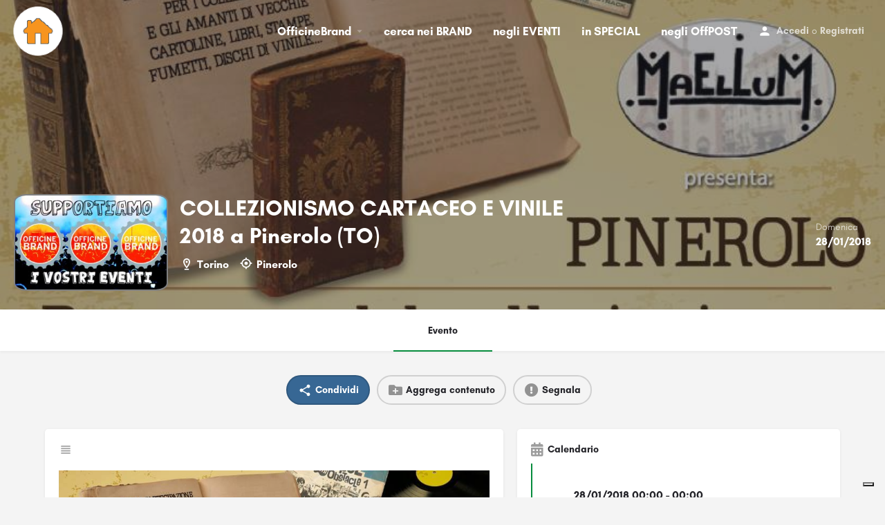

--- FILE ---
content_type: text/html; charset=UTF-8
request_url: https://officinebrand.it/eventi/collezionismo-cartaceo-e-vinile-2018-a-pinerolo-to/
body_size: 16798
content:
<!DOCTYPE html>
<html lang="it-IT">
<head>
	<meta charset="UTF-8" />
	<meta name="viewport" content="width=device-width, initial-scale=1.0, maximum-scale=1.0, user-scalable=no" />
	<link rel="pingback" href="https://officinebrand.it/xmlrpc.php">

				<script type="text/javascript" class="_iub_cs_skip">
				var _iub = _iub || {};
				_iub.csConfiguration = _iub.csConfiguration || {};
				_iub.csConfiguration.siteId = "2166003";
				_iub.csConfiguration.cookiePolicyId = "47140094";
			</script>
			<script class="_iub_cs_skip" src="https://cs.iubenda.com/sync/2166003.js"></script>
			<link rel="preload" as="font" href="https://officinebrand.it/wp-content/themes/my-listing/assets/fonts/GlacialIndifference/Regular.otf" crossorigin><link rel="preload" as="font" href="https://officinebrand.it/wp-content/themes/my-listing/assets/fonts/GlacialIndifference/Bold.otf" crossorigin><link rel="preload" as="font" href="https://officinebrand.it/wp-content/themes/my-listing/assets/fonts/GlacialIndifference/Italic.otf" crossorigin><meta name='robots' content='index, follow, max-image-preview:large, max-snippet:-1, max-video-preview:-1' />
	<style>img:is([sizes="auto" i], [sizes^="auto," i]) { contain-intrinsic-size: 3000px 1500px }</style>
	
	<!-- This site is optimized with the Yoast SEO plugin v23.3 - https://yoast.com/wordpress/plugins/seo/ -->
	<title>COLLEZIONISMO CARTACEO E VINILE 2018 a Pinerolo (TO) - Officine Brand</title>
	<link rel="canonical" href="https://officinebrand.it/eventi/collezionismo-cartaceo-e-vinile-2018-a-pinerolo-to/" />
	<meta property="og:locale" content="it_IT" />
	<meta property="article:publisher" content="https://www.facebook.com/officinebrand" />
	<meta property="og:image" content="https://officinebrand.it/wp-content/uploads/2018/01/Vinile-Mercatino.jpg" />
	<meta name="twitter:card" content="summary_large_image" />
	<meta name="twitter:site" content="@officinebrand" />
	<script type="application/ld+json" class="yoast-schema-graph">{"@context":"https://schema.org","@graph":[{"@type":"WebPage","@id":"https://officinebrand.it/eventi/collezionismo-cartaceo-e-vinile-2018-a-pinerolo-to/","url":"https://officinebrand.it/eventi/collezionismo-cartaceo-e-vinile-2018-a-pinerolo-to/","name":"COLLEZIONISMO CARTACEO E VINILE 2018 a Pinerolo (TO) - Officine Brand","isPartOf":{"@id":"https://officinebrand.it/#website"},"primaryImageOfPage":{"@id":"https://officinebrand.it/eventi/collezionismo-cartaceo-e-vinile-2018-a-pinerolo-to/#primaryimage"},"image":{"@id":"https://officinebrand.it/eventi/collezionismo-cartaceo-e-vinile-2018-a-pinerolo-to/#primaryimage"},"thumbnailUrl":"https://officinebrand.it/wp-content/uploads/2018/01/Vinile-Mercatino.jpg","datePublished":"2018-01-24T23:00:00+00:00","dateModified":"2018-01-24T23:00:00+00:00","breadcrumb":{"@id":"https://officinebrand.it/eventi/collezionismo-cartaceo-e-vinile-2018-a-pinerolo-to/#breadcrumb"},"inLanguage":"it-IT","potentialAction":[{"@type":"ReadAction","target":["https://officinebrand.it/eventi/collezionismo-cartaceo-e-vinile-2018-a-pinerolo-to/"]}]},{"@type":"ImageObject","inLanguage":"it-IT","@id":"https://officinebrand.it/eventi/collezionismo-cartaceo-e-vinile-2018-a-pinerolo-to/#primaryimage","url":"https://officinebrand.it/wp-content/uploads/2018/01/Vinile-Mercatino.jpg","contentUrl":"https://officinebrand.it/wp-content/uploads/2018/01/Vinile-Mercatino.jpg"},{"@type":"BreadcrumbList","@id":"https://officinebrand.it/eventi/collezionismo-cartaceo-e-vinile-2018-a-pinerolo-to/#breadcrumb","itemListElement":[{"@type":"ListItem","position":1,"name":"Home","item":"https://officinebrand.it/"},{"@type":"ListItem","position":2,"name":"Annunci","item":"https://officinebrand.it/annunci/"},{"@type":"ListItem","position":3,"name":"COLLEZIONISMO CARTACEO E VINILE 2018 a Pinerolo (TO)"}]},{"@type":"WebSite","@id":"https://officinebrand.it/#website","url":"https://officinebrand.it/","name":"Officine Brand","description":"Condividi Online Soluzioni Offline","publisher":{"@id":"https://officinebrand.it/#organization"},"potentialAction":[{"@type":"SearchAction","target":{"@type":"EntryPoint","urlTemplate":"https://officinebrand.it/?s={search_term_string}"},"query-input":"required name=search_term_string"}],"inLanguage":"it-IT"},{"@type":"Organization","@id":"https://officinebrand.it/#organization","name":"Officine Brand","url":"https://officinebrand.it/","logo":{"@type":"ImageObject","inLanguage":"it-IT","@id":"https://officinebrand.it/#/schema/logo/image/","url":"https://officinebrand.it/wp-content/uploads/2020/03/cropped-officine.jpg","contentUrl":"https://officinebrand.it/wp-content/uploads/2020/03/cropped-officine.jpg","width":512,"height":512,"caption":"Officine Brand"},"image":{"@id":"https://officinebrand.it/#/schema/logo/image/"},"sameAs":["https://www.facebook.com/officinebrand","https://x.com/officinebrand"]}]}</script>
	<!-- / Yoast SEO plugin. -->


<link rel='dns-prefetch' href='//cdn.iubenda.com' />
<link rel='dns-prefetch' href='//maps.googleapis.com' />
<link rel='dns-prefetch' href='//cdnjs.cloudflare.com' />
<link rel='dns-prefetch' href='//fonts.googleapis.com' />
<meta property="og:title" content="COLLEZIONISMO CARTACEO E  VINILE 2018 a Pinerolo (TO)" />
<meta property="og:url" content="https://officinebrand.it/eventi/collezionismo-cartaceo-e-vinile-2018-a-pinerolo-to/" />
<meta property="og:site_name" content="Officine Brand" />
<meta property="og:type" content="profile" />
<meta property="og:description" content="
In Piazza San Donato, 10064 , Pinerolo (TO) - info al +39 3703060030" />
<meta property="og:image" content="https://officinebrand.it/wp-content/uploads/2018/01/Vinile-Mercatino.jpg" />
<link rel='preload stylesheet' as='style' onload="this.onload=null;this.rel='stylesheet'" id='wp-block-library-css' href='https://officinebrand.it/wp-includes/css/dist/block-library/style.min.css?ver=6.8.3' type='text/css' media='all' />
<style id='classic-theme-styles-inline-css' type='text/css'>
/*! This file is auto-generated */
.wp-block-button__link{color:#fff;background-color:#32373c;border-radius:9999px;box-shadow:none;text-decoration:none;padding:calc(.667em + 2px) calc(1.333em + 2px);font-size:1.125em}.wp-block-file__button{background:#32373c;color:#fff;text-decoration:none}
</style>
<link rel='stylesheet' id='wc-blocks-vendors-style-css' href='https://officinebrand.it/wp-content/plugins/woocommerce/packages/woocommerce-blocks/build/wc-blocks-vendors-style.css?ver=10.4.6' type='text/css' media='all' />
<link rel='stylesheet' id='wc-blocks-style-css' href='https://officinebrand.it/wp-content/plugins/woocommerce/packages/woocommerce-blocks/build/wc-blocks-style.css?ver=10.4.6' type='text/css' media='all' />
<style id='global-styles-inline-css' type='text/css'>
:root{--wp--preset--aspect-ratio--square: 1;--wp--preset--aspect-ratio--4-3: 4/3;--wp--preset--aspect-ratio--3-4: 3/4;--wp--preset--aspect-ratio--3-2: 3/2;--wp--preset--aspect-ratio--2-3: 2/3;--wp--preset--aspect-ratio--16-9: 16/9;--wp--preset--aspect-ratio--9-16: 9/16;--wp--preset--color--black: #000000;--wp--preset--color--cyan-bluish-gray: #abb8c3;--wp--preset--color--white: #ffffff;--wp--preset--color--pale-pink: #f78da7;--wp--preset--color--vivid-red: #cf2e2e;--wp--preset--color--luminous-vivid-orange: #ff6900;--wp--preset--color--luminous-vivid-amber: #fcb900;--wp--preset--color--light-green-cyan: #7bdcb5;--wp--preset--color--vivid-green-cyan: #00d084;--wp--preset--color--pale-cyan-blue: #8ed1fc;--wp--preset--color--vivid-cyan-blue: #0693e3;--wp--preset--color--vivid-purple: #9b51e0;--wp--preset--gradient--vivid-cyan-blue-to-vivid-purple: linear-gradient(135deg,rgba(6,147,227,1) 0%,rgb(155,81,224) 100%);--wp--preset--gradient--light-green-cyan-to-vivid-green-cyan: linear-gradient(135deg,rgb(122,220,180) 0%,rgb(0,208,130) 100%);--wp--preset--gradient--luminous-vivid-amber-to-luminous-vivid-orange: linear-gradient(135deg,rgba(252,185,0,1) 0%,rgba(255,105,0,1) 100%);--wp--preset--gradient--luminous-vivid-orange-to-vivid-red: linear-gradient(135deg,rgba(255,105,0,1) 0%,rgb(207,46,46) 100%);--wp--preset--gradient--very-light-gray-to-cyan-bluish-gray: linear-gradient(135deg,rgb(238,238,238) 0%,rgb(169,184,195) 100%);--wp--preset--gradient--cool-to-warm-spectrum: linear-gradient(135deg,rgb(74,234,220) 0%,rgb(151,120,209) 20%,rgb(207,42,186) 40%,rgb(238,44,130) 60%,rgb(251,105,98) 80%,rgb(254,248,76) 100%);--wp--preset--gradient--blush-light-purple: linear-gradient(135deg,rgb(255,206,236) 0%,rgb(152,150,240) 100%);--wp--preset--gradient--blush-bordeaux: linear-gradient(135deg,rgb(254,205,165) 0%,rgb(254,45,45) 50%,rgb(107,0,62) 100%);--wp--preset--gradient--luminous-dusk: linear-gradient(135deg,rgb(255,203,112) 0%,rgb(199,81,192) 50%,rgb(65,88,208) 100%);--wp--preset--gradient--pale-ocean: linear-gradient(135deg,rgb(255,245,203) 0%,rgb(182,227,212) 50%,rgb(51,167,181) 100%);--wp--preset--gradient--electric-grass: linear-gradient(135deg,rgb(202,248,128) 0%,rgb(113,206,126) 100%);--wp--preset--gradient--midnight: linear-gradient(135deg,rgb(2,3,129) 0%,rgb(40,116,252) 100%);--wp--preset--font-size--small: 13px;--wp--preset--font-size--medium: 20px;--wp--preset--font-size--large: 36px;--wp--preset--font-size--x-large: 42px;--wp--preset--spacing--20: 0.44rem;--wp--preset--spacing--30: 0.67rem;--wp--preset--spacing--40: 1rem;--wp--preset--spacing--50: 1.5rem;--wp--preset--spacing--60: 2.25rem;--wp--preset--spacing--70: 3.38rem;--wp--preset--spacing--80: 5.06rem;--wp--preset--shadow--natural: 6px 6px 9px rgba(0, 0, 0, 0.2);--wp--preset--shadow--deep: 12px 12px 50px rgba(0, 0, 0, 0.4);--wp--preset--shadow--sharp: 6px 6px 0px rgba(0, 0, 0, 0.2);--wp--preset--shadow--outlined: 6px 6px 0px -3px rgba(255, 255, 255, 1), 6px 6px rgba(0, 0, 0, 1);--wp--preset--shadow--crisp: 6px 6px 0px rgba(0, 0, 0, 1);}:where(.is-layout-flex){gap: 0.5em;}:where(.is-layout-grid){gap: 0.5em;}body .is-layout-flex{display: flex;}.is-layout-flex{flex-wrap: wrap;align-items: center;}.is-layout-flex > :is(*, div){margin: 0;}body .is-layout-grid{display: grid;}.is-layout-grid > :is(*, div){margin: 0;}:where(.wp-block-columns.is-layout-flex){gap: 2em;}:where(.wp-block-columns.is-layout-grid){gap: 2em;}:where(.wp-block-post-template.is-layout-flex){gap: 1.25em;}:where(.wp-block-post-template.is-layout-grid){gap: 1.25em;}.has-black-color{color: var(--wp--preset--color--black) !important;}.has-cyan-bluish-gray-color{color: var(--wp--preset--color--cyan-bluish-gray) !important;}.has-white-color{color: var(--wp--preset--color--white) !important;}.has-pale-pink-color{color: var(--wp--preset--color--pale-pink) !important;}.has-vivid-red-color{color: var(--wp--preset--color--vivid-red) !important;}.has-luminous-vivid-orange-color{color: var(--wp--preset--color--luminous-vivid-orange) !important;}.has-luminous-vivid-amber-color{color: var(--wp--preset--color--luminous-vivid-amber) !important;}.has-light-green-cyan-color{color: var(--wp--preset--color--light-green-cyan) !important;}.has-vivid-green-cyan-color{color: var(--wp--preset--color--vivid-green-cyan) !important;}.has-pale-cyan-blue-color{color: var(--wp--preset--color--pale-cyan-blue) !important;}.has-vivid-cyan-blue-color{color: var(--wp--preset--color--vivid-cyan-blue) !important;}.has-vivid-purple-color{color: var(--wp--preset--color--vivid-purple) !important;}.has-black-background-color{background-color: var(--wp--preset--color--black) !important;}.has-cyan-bluish-gray-background-color{background-color: var(--wp--preset--color--cyan-bluish-gray) !important;}.has-white-background-color{background-color: var(--wp--preset--color--white) !important;}.has-pale-pink-background-color{background-color: var(--wp--preset--color--pale-pink) !important;}.has-vivid-red-background-color{background-color: var(--wp--preset--color--vivid-red) !important;}.has-luminous-vivid-orange-background-color{background-color: var(--wp--preset--color--luminous-vivid-orange) !important;}.has-luminous-vivid-amber-background-color{background-color: var(--wp--preset--color--luminous-vivid-amber) !important;}.has-light-green-cyan-background-color{background-color: var(--wp--preset--color--light-green-cyan) !important;}.has-vivid-green-cyan-background-color{background-color: var(--wp--preset--color--vivid-green-cyan) !important;}.has-pale-cyan-blue-background-color{background-color: var(--wp--preset--color--pale-cyan-blue) !important;}.has-vivid-cyan-blue-background-color{background-color: var(--wp--preset--color--vivid-cyan-blue) !important;}.has-vivid-purple-background-color{background-color: var(--wp--preset--color--vivid-purple) !important;}.has-black-border-color{border-color: var(--wp--preset--color--black) !important;}.has-cyan-bluish-gray-border-color{border-color: var(--wp--preset--color--cyan-bluish-gray) !important;}.has-white-border-color{border-color: var(--wp--preset--color--white) !important;}.has-pale-pink-border-color{border-color: var(--wp--preset--color--pale-pink) !important;}.has-vivid-red-border-color{border-color: var(--wp--preset--color--vivid-red) !important;}.has-luminous-vivid-orange-border-color{border-color: var(--wp--preset--color--luminous-vivid-orange) !important;}.has-luminous-vivid-amber-border-color{border-color: var(--wp--preset--color--luminous-vivid-amber) !important;}.has-light-green-cyan-border-color{border-color: var(--wp--preset--color--light-green-cyan) !important;}.has-vivid-green-cyan-border-color{border-color: var(--wp--preset--color--vivid-green-cyan) !important;}.has-pale-cyan-blue-border-color{border-color: var(--wp--preset--color--pale-cyan-blue) !important;}.has-vivid-cyan-blue-border-color{border-color: var(--wp--preset--color--vivid-cyan-blue) !important;}.has-vivid-purple-border-color{border-color: var(--wp--preset--color--vivid-purple) !important;}.has-vivid-cyan-blue-to-vivid-purple-gradient-background{background: var(--wp--preset--gradient--vivid-cyan-blue-to-vivid-purple) !important;}.has-light-green-cyan-to-vivid-green-cyan-gradient-background{background: var(--wp--preset--gradient--light-green-cyan-to-vivid-green-cyan) !important;}.has-luminous-vivid-amber-to-luminous-vivid-orange-gradient-background{background: var(--wp--preset--gradient--luminous-vivid-amber-to-luminous-vivid-orange) !important;}.has-luminous-vivid-orange-to-vivid-red-gradient-background{background: var(--wp--preset--gradient--luminous-vivid-orange-to-vivid-red) !important;}.has-very-light-gray-to-cyan-bluish-gray-gradient-background{background: var(--wp--preset--gradient--very-light-gray-to-cyan-bluish-gray) !important;}.has-cool-to-warm-spectrum-gradient-background{background: var(--wp--preset--gradient--cool-to-warm-spectrum) !important;}.has-blush-light-purple-gradient-background{background: var(--wp--preset--gradient--blush-light-purple) !important;}.has-blush-bordeaux-gradient-background{background: var(--wp--preset--gradient--blush-bordeaux) !important;}.has-luminous-dusk-gradient-background{background: var(--wp--preset--gradient--luminous-dusk) !important;}.has-pale-ocean-gradient-background{background: var(--wp--preset--gradient--pale-ocean) !important;}.has-electric-grass-gradient-background{background: var(--wp--preset--gradient--electric-grass) !important;}.has-midnight-gradient-background{background: var(--wp--preset--gradient--midnight) !important;}.has-small-font-size{font-size: var(--wp--preset--font-size--small) !important;}.has-medium-font-size{font-size: var(--wp--preset--font-size--medium) !important;}.has-large-font-size{font-size: var(--wp--preset--font-size--large) !important;}.has-x-large-font-size{font-size: var(--wp--preset--font-size--x-large) !important;}
:where(.wp-block-post-template.is-layout-flex){gap: 1.25em;}:where(.wp-block-post-template.is-layout-grid){gap: 1.25em;}
:where(.wp-block-columns.is-layout-flex){gap: 2em;}:where(.wp-block-columns.is-layout-grid){gap: 2em;}
:root :where(.wp-block-pullquote){font-size: 1.5em;line-height: 1.6;}
</style>
<link rel='stylesheet' id='contact-form-7-css' href='https://officinebrand.it/wp-content/plugins/contact-form-7/includes/css/styles.css?ver=5.9.8' type='text/css' media='all' />
<link rel='stylesheet' id='woocommerce-layout-css' href='https://officinebrand.it/wp-content/plugins/woocommerce/assets/css/woocommerce-layout.css?ver=7.9.0' type='text/css' media='all' />
<link rel='stylesheet' id='woocommerce-smallscreen-css' href='https://officinebrand.it/wp-content/plugins/woocommerce/assets/css/woocommerce-smallscreen.css?ver=7.9.0' type='text/css' media='only screen and (max-width: 768px)' />
<link rel='stylesheet' id='woocommerce-general-css' href='https://officinebrand.it/wp-content/plugins/woocommerce/assets/css/woocommerce.css?ver=7.9.0' type='text/css' media='all' />
<style id='woocommerce-inline-inline-css' type='text/css'>
.woocommerce form .form-row .required { visibility: visible; }
</style>
<link rel='stylesheet' id='elementor-icons-css' href='https://officinebrand.it/wp-content/plugins/elementor/assets/lib/eicons/css/elementor-icons.min.css?ver=5.44.0' type='text/css' media='all' />
<link rel='stylesheet' id='elementor-frontend-css' href='https://officinebrand.it/wp-content/plugins/elementor/assets/css/frontend.min.css?ver=3.32.2' type='text/css' media='all' />
<link rel='stylesheet' id='elementor-post-3651-css' href='https://officinebrand.it/wp-content/uploads/elementor/css/post-3651.css?ver=1764903128' type='text/css' media='all' />
<link rel='stylesheet' id='elementor-pro-css' href='https://officinebrand.it/wp-content/plugins/elementor-pro/assets/css/frontend.min.css?ver=3.23.3' type='text/css' media='all' />
<link rel='stylesheet' id='font-awesome-5-all-css' href='https://officinebrand.it/wp-content/plugins/elementor/assets/lib/font-awesome/css/all.min.css?ver=3.32.2' type='text/css' media='all' />
<link rel='stylesheet' id='font-awesome-4-shim-css' href='https://officinebrand.it/wp-content/plugins/elementor/assets/lib/font-awesome/css/v4-shims.min.css?ver=3.32.2' type='text/css' media='all' />
<link rel='stylesheet' id='mylisting-google-maps-css' href='https://officinebrand.it/wp-content/themes/my-listing/assets/dist/maps/google-maps/google-maps.css?ver=2.9.4' type='text/css' media='all' />
<link rel='stylesheet' id='mylisting-icons-css' href='https://officinebrand.it/wp-content/themes/my-listing/assets/dist/icons.css?ver=2.9.4' type='text/css' media='all' />
<link rel='stylesheet' id='mylisting-material-icons-css' href='https://fonts.googleapis.com/icon?family=Material+Icons&#038;display=swap&#038;ver=6.8.3' type='text/css' media='all' />
<link rel='stylesheet' id='select2-css' href='https://officinebrand.it/wp-content/plugins/woocommerce/assets/css/select2.css?ver=7.9.0' type='text/css' media='all' />
<link rel='stylesheet' id='mylisting-vendor-css' href='https://officinebrand.it/wp-content/themes/my-listing/assets/dist/vendor.css?ver=2.9.4' type='text/css' media='all' />
<link rel='stylesheet' id='mylisting-frontend-css' href='https://officinebrand.it/wp-content/themes/my-listing/assets/dist/frontend.css?ver=2.9.4' type='text/css' media='all' />
<link rel='stylesheet' id='mylisting-single-listing-css' href='https://officinebrand.it/wp-content/themes/my-listing/assets/dist/single-listing.css?ver=2.9.4' type='text/css' media='all' />
<link rel='stylesheet' id='mylisting-countdown-widget-css' href='https://officinebrand.it/wp-content/themes/my-listing/assets/dist/countdown-widget.css?ver=2.9.4' type='text/css' media='all' />
<link rel='stylesheet' id='wc-general-style-css' href='https://officinebrand.it/wp-content/themes/my-listing/assets/dist/wc-general-style.css?ver=2.9.4' type='text/css' media='all' />
<link rel='stylesheet' id='theme-styles-default-css' href='https://officinebrand.it/wp-content/themes/my-listing/style.css?ver=6.8.3' type='text/css' media='all' />
<style id='theme-styles-default-inline-css' type='text/css'>
:root{--e-global-typography-primary-font-family: GlacialIndifference;--e-global-typography-secondary-font-family: GlacialIndifference;--e-global-typography-text-font-family: GlacialIndifference;--e-global-typography-accent-font-family: GlacialIndifference;}
</style>
<link rel='stylesheet' id='mylisting-default-fonts-css' href='https://officinebrand.it/wp-content/themes/my-listing/assets/dist/default-fonts.css?ver=2.9.4' type='text/css' media='all' />
<link rel='stylesheet' id='child-style-css' href='https://officinebrand.it/wp-content/themes/my-listing-child/style.css?ver=6.8.3' type='text/css' media='all' />
<link rel='stylesheet' id='mylisting-dynamic-styles-css' href='https://officinebrand.it/wp-content/uploads/mylisting-dynamic-styles.css?ver=1720597033' type='text/css' media='all' />

<script  type="text/javascript" class=" _iub_cs_skip" type="text/javascript" id="iubenda-head-inline-scripts-0">
/* <![CDATA[ */
            var _iub = _iub || [];
            _iub.csConfiguration ={"floatingPreferencesButtonDisplay":"bottom-right","lang":"it","siteId":2166003,"cookiePolicyId":"47140094","whitelabel":false,"banner":{"closeButtonDisplay":false,"listPurposes":true,"explicitWithdrawal":true,"rejectButtonDisplay":true,"acceptButtonDisplay":true,"customizeButtonDisplay":true,"position":"float-top-center","style":"light","textColor":"#000000","backgroundColor":"#FFFFFF","customizeButtonCaptionColor":"#4D4D4D","customizeButtonColor":"#DADADA"},"perPurposeConsent":true,"googleAdditionalConsentMode":true}; 
/* ]]> */
</script>
<script  type="text/javascript" charset="UTF-8" async="" class=" _iub_cs_skip" type="text/javascript" src="//cdn.iubenda.com/cs/iubenda_cs.js?ver=3.12.4" id="iubenda-head-scripts-0-js"></script>
<script type="text/javascript" src="https://officinebrand.it/wp-includes/js/jquery/jquery.min.js?ver=3.7.1" id="jquery-core-js"></script>
<script type="text/javascript" src="https://officinebrand.it/wp-includes/js/jquery/jquery-migrate.min.js?ver=3.4.1" id="jquery-migrate-js"></script>
<script type="text/javascript" src="https://officinebrand.it/wp-content/plugins/elementor/assets/lib/font-awesome/js/v4-shims.min.js?ver=3.32.2" id="font-awesome-4-shim-js"></script>
<link rel="https://api.w.org/" href="https://officinebrand.it/wp-json/" /><link rel="EditURI" type="application/rsd+xml" title="RSD" href="https://officinebrand.it/xmlrpc.php?rsd" />
<meta name="generator" content="WordPress 6.8.3" />
<meta name="generator" content="WooCommerce 7.9.0" />
<link rel='shortlink' href='https://officinebrand.it/?p=25915' />
<link rel="alternate" title="oEmbed (JSON)" type="application/json+oembed" href="https://officinebrand.it/wp-json/oembed/1.0/embed?url=https%3A%2F%2Fofficinebrand.it%2Feventi%2Fcollezionismo-cartaceo-e-vinile-2018-a-pinerolo-to%2F" />
<link rel="alternate" title="oEmbed (XML)" type="text/xml+oembed" href="https://officinebrand.it/wp-json/oembed/1.0/embed?url=https%3A%2F%2Fofficinebrand.it%2Feventi%2Fcollezionismo-cartaceo-e-vinile-2018-a-pinerolo-to%2F&#038;format=xml" />
<script type="text/javascript">var MyListing = {"Helpers":{},"Handlers":{},"MapConfig":{"ClusterSize":35,"AccessToken":"AIzaSyD41jonbEPLMGT14lMFM3XCrvRToNizR9c","Language":"it","TypeRestrictions":"address","CountryRestrictions":["IT"],"CustomSkins":{}}};</script><script type="text/javascript">var CASE27 = {"ajax_url":"https:\/\/officinebrand.it\/wp-admin\/admin-ajax.php","login_url":"https:\/\/officinebrand.it\/my-account\/","register_url":"https:\/\/officinebrand.it\/my-account\/?register","mylisting_ajax_url":"\/?mylisting-ajax=1","env":"production","ajax_nonce":"8fdffce553","l10n":{"selectOption":"Seleziona un'opzione","errorLoading":"The results could not be loaded.","removeAllItems":"Remove all items","loadingMore":"Loading more results\u2026","noResults":"No results found","searching":"Ricerca in corso\u2026","datepicker":{"format":"DD MMMM, YY","timeFormat":"h:mm A","dateTimeFormat":"DD MMMM, YY, h:mm A","timePicker24Hour":false,"firstDay":1,"applyLabel":"Apply","cancelLabel":"Cancel","customRangeLabel":"Custom Range","daysOfWeek":["Do","Lu","Ma","Me","Gi","Ve","Sa"],"monthNames":["Gennaio","Febbraio","Marzo","Aprile","Maggio","Giugno","Luglio","Agosto","Settembre","Ottobre","Novembre","Dicembre"]},"irreversible_action":"Questa operazione non pu\u00f2 essere annullata. Vuoi continuare?","delete_listing_confirm":"Sei sicuro di voler cancellare questo annuncio?","copied_to_clipboard":"Copiato!","nearby_listings_location_required":"Inserisci una localit\u00e0 per trovare le attivit\u00e0 nelle vicinanze.","nearby_listings_retrieving_location":"Recupero posizione.....","nearby_listings_searching":"Ricerca di attivit\u00e0 nelle vicinanze.....","geolocation_failed":"You must enable location to use this feature.","something_went_wrong":"Qualcosa \u00e8 andato storto.","all_in_category":"Tutto in \"%s\"","invalid_file_type":"Tipo di file non valido. File accettati:","file_limit_exceeded":"Hai superato il limite di caricamento dei file (%d)."},"woocommerce":[],"map_provider":"google-maps","google_btn_local":"it_IT","js_field_html_img":"<div class=\"uploaded-file uploaded-image review-gallery-image job-manager-uploaded-file\">\t<span class=\"uploaded-file-preview\">\t\t\t\t\t<span class=\"job-manager-uploaded-file-preview\">\t\t\t\t<img src=\"\">\t\t\t<\/span>\t\t\t\t<a class=\"remove-uploaded-file review-gallery-image-remove job-manager-remove-uploaded-file\"><i class=\"mi delete\"><\/i><\/a>\t<\/span>\t<input type=\"hidden\" class=\"input-text\" name=\"\" value=\"b64:\"><\/div>","js_field_html":"<div class=\"uploaded-file  review-gallery-image job-manager-uploaded-file\">\t<span class=\"uploaded-file-preview\">\t\t\t\t\t<span class=\"job-manager-uploaded-file-name\">\t\t\t\t<i class=\"mi insert_drive_file uploaded-file-icon\"><\/i>\t\t\t\t<code><\/code>\t\t\t<\/span>\t\t\t\t<a class=\"remove-uploaded-file review-gallery-image-remove job-manager-remove-uploaded-file\"><i class=\"mi delete\"><\/i><\/a>\t<\/span>\t<input type=\"hidden\" class=\"input-text\" name=\"\" value=\"b64:\"><\/div>"};</script>	<noscript><style>.woocommerce-product-gallery{ opacity: 1 !important; }</style></noscript>
	<meta name="generator" content="Elementor 3.32.2; features: additional_custom_breakpoints; settings: css_print_method-external, google_font-enabled, font_display-auto">
			<style>
				.e-con.e-parent:nth-of-type(n+4):not(.e-lazyloaded):not(.e-no-lazyload),
				.e-con.e-parent:nth-of-type(n+4):not(.e-lazyloaded):not(.e-no-lazyload) * {
					background-image: none !important;
				}
				@media screen and (max-height: 1024px) {
					.e-con.e-parent:nth-of-type(n+3):not(.e-lazyloaded):not(.e-no-lazyload),
					.e-con.e-parent:nth-of-type(n+3):not(.e-lazyloaded):not(.e-no-lazyload) * {
						background-image: none !important;
					}
				}
				@media screen and (max-height: 640px) {
					.e-con.e-parent:nth-of-type(n+2):not(.e-lazyloaded):not(.e-no-lazyload),
					.e-con.e-parent:nth-of-type(n+2):not(.e-lazyloaded):not(.e-no-lazyload) * {
						background-image: none !important;
					}
				}
			</style>
			<style>
	
   .offpost-home h2 {
      clear:both;
   }
   
	#commentform textarea::placeholder {  color: gray;  font-style: italic; }
	.i-nav>ul>li {
	    margin-left: 12px;
	    margin-right: 12px;
	} 

	.no-info-fields .lf-item-default .lf-item-info {
		align-items: inherit;
	}
	
	 
			ul.luogo li {display:inline-flex; font-size: 0.5em; padding-right: 15px;} 
			.quick-listing-actions > ul > li > a[data-target="#social-share-modal"] {background-color:#376794;}
			.quick-listing-actions > ul > li > a[data-target="#social-share-modal"] span, .quick-listing-actions > ul > li > a[data-target="#social-share-modal"] i {color:#fff;}
			.event-host .host-name {	font-size: 16px; }		
			.profile-name .edit-listing i {	width: 28px;	height: 28px;	font-size: 18px; background-color:#078C3D;}

			#listing_tab_contributi {opacity:100%; display:block;}
			#listing_tab_contributi_toggle {display:none;}
					
			
	
	.login-as-user-top {top:0px !important;}
	.login-as-user-content { padding:0px; }
	.login-as-user-content a { position:absolute; top:-200px;}
   .login-as-user-msg { padding-top:0px; }

	a, a:active, a:focus, a:hover {	font-weight: bold;}

	#region, #comune {
		width: 100%;
		border-top: 0px;
		font-size: 1.2em;
		border-left: 0px;
	}
	
	.i-nav > ul > li { font-size: 17px !important;} 

	#commentform textarea:focus::placeholder {
	  color: transparent;
	}
	
		
		
	</style><script type="text/javascript">jQuery(document).ready(function() { 		// imposto il link al brand nel logo del badge
		var brand_url = jQuery('.event-host a').attr('href') ;
		var avatar = jQuery('a.profile-avatar');
		avatar.removeClass('open-photo-swipe').attr('href', brand_url);
		avatar.attr('style', avatar.attr('style').replace('-300x300','') );
			
		// ridimensiono gli spazi nella card
		jQuery('.main-info-desktop div div').removeClass('col-md-6');
		jQuery('.main-info-desktop > div > div:first-child').addClass('col-md-8');
		
		// cambio icona commenti
		jQuery('#listing_tab_contributi .pf-head i').removeClass('mi chat_bubble_outline').addClass('fa fa-folder-plus');

		// cambio card organizzatore
		//jQuery('.event-host .avatar img').attr('src', jQuery('.event-host .avatar img').attr('src').replace('150x150', '300x188') );
		//console.log( jQuery('.event-host .avatar img').attr('src') );

		// imposto og:image
		/*
		var image= jQuery('.profile-cover-image').attr('style');
		image= image.split("'")[1];
		//console.log( image );
		jQuery('meta[property="og:image"]').attr('content', image);
		//console.log( jQuery('meta[property="og:image"]').attr('content') );
		*/
	
		jQuery('.quick-listing-actions > ul > li > a i.fa-globe').parent().css('background-color', '#EE9B00');
		jQuery('.type-brand .edit-listing').attr('data-title','Modifica la tua Brand Page');
		jQuery('.type-eventi .edit-listing').attr('data-title','Modifica questo Evento');
		jQuery('.type-convenzioni .edit-listing').attr('data-title','Modifica questa Convenzione');
		jQuery('.type-offpost .edit-listing').attr('data-title','Modifica questo OffPOST');

			
		var div_luogo= '<ul class="luogo"><li><i class="icon-location-pin-4 sm-icon"></i>Torino</li><li><i class="icon-location-gps-on-2 sm-icon"></i> Pinerolo</li></ul>';
					jQuery(".case27-primary-text").append(div_luogo); 
			 var div_giorno= jQuery(".listing-main-buttons ul li div.value");
				var giorno = div_giorno.html();
				//console.log ( giorno );
				giorno = giorno.replace("00:00 - 00:00", "" )
				div_giorno.html( giorno.replace(/00:00/g, "" ) );
				
			 var div_giorno= jQuery(".listing-main-buttons ul li div.value");
				var dt = new Date( giorno.substring(6, 10)+"-"+giorno.substring(3,5)+"-"+giorno.substring(0,2) );
				var dayname = ["Domenica","Lunedi","Martedi","Mercoledi","Giovedi","Venerdi","Sabato"];
				jQuery(".listing-main-buttons ul li div.lmb-label").html( dayname[dt.getDay()] ); 
			 jQuery(".profile-body a").each(function() {
		var a = new RegExp("/" + window.location.host + "/");
		if(!a.test(this.href) && this.href.substr(0,7)!="mailto:") {
			//console.log( this.href );
			jQuery(this).click(function(event) {
				event.preventDefault();
				event.stopPropagation();
				window.open(this.href, "_blank");
			});
		}
	}); }); </script><link rel="icon" href="https://officinebrand.it/wp-content/uploads/2020/03/cropped-officine-32x32.jpg" sizes="32x32" />
<link rel="icon" href="https://officinebrand.it/wp-content/uploads/2020/03/cropped-officine-192x192.jpg" sizes="192x192" />
<link rel="apple-touch-icon" href="https://officinebrand.it/wp-content/uploads/2020/03/cropped-officine-180x180.jpg" />
<meta name="msapplication-TileImage" content="https://officinebrand.it/wp-content/uploads/2020/03/cropped-officine-270x270.jpg" />
<style type="text/css" id="mylisting-typography">.header-search > input, .search-shortcode.header-search input[type=search]{font-size:16px;}.instant-results .view-all-results{font-size:14px;}.i-nav > ul > li{font-size:18px;font-weight:600;}.sub-menu.i-dropdown li a, .sub-menu.i-dropdown li a, .mobile-user-menu > ul > li > a,
                .i-dropdown li a{font-size:16px;}.finder-search .form-group input, .featured-search .form-group label, .finder-search .form-group label, .cts-term-hierarchy.form-group.md-group .go-back-btn,.md-group input:focus ~ label,
                .featured-search .radius .amount, .radius .amount, .featured-search input, .featured-search
                .form-group .select2-container--default .select2-selection--single .select2-selection__rendered,
                .finder-search .form-group .select2-container--default .select2-selection--single .select2-selection__rendered, .featured-search .radius.proximity-slider .amount, .finder-search .select2-container .select2-search--inline .select2-search__field, .finder-search .select2-container--default .select2-selection--multiple .select2-selection__choice, .pac-container .pac-item, .tags-nav li .md-checkbox label, #finderSearch .datepicker-wrapper input{font-size:14px;}</style></head>
<body class="wp-singular job_listing-template-default single single-job_listing postid-25915 wp-theme-my-listing wp-child-theme-my-listing-child theme-my-listing woocommerce-no-js my-listing single-listing type-eventi cover-style-image elementor-default elementor-kit-3651">

<div id="c27-site-wrapper"><div class="loader-bg main-loader site-logo-loader" style="background-color: #202125;">
	<img src="https://officinebrand.it/wp-content/uploads/2020/03/logo_ico.png">
</div>
<link rel='stylesheet' id='mylisting-header-css' href='https://officinebrand.it/wp-content/themes/my-listing/assets/dist/header.css?ver=2.9.4' type='text/css' media='all' />

<header class="c27-main-header header header-style-default header-width-full-width header-dark-skin header-scroll-light-skin header-scroll-hide header-fixed header-menu-right">
	<div class="header-skin"></div>
	<div class="header-container">
		<div class="header-top container-fluid">
			<div class="header-left">
			<div class="mobile-menu">
				<a href="#main-menu">
					<div class="mobile-menu-lines"><i class="mi menu"></i></div>
				</a>
			</div>
			<div class="logo">
									
					<a href="/" 													title="Homepage" 		class="static-logo logo-header-mono"><img src="/wp-content/uploads/img/home.png" 	alt="Officine Brand" /></a>							</div>
						</div>
			<div class="header-center">
			<div class="i-nav">
				<div class="mobile-nav-head">
					<div class="mnh-close-icon">
						<a href="#close-main-menu">
							<i class="mi close"></i>
						</a>
					</div>

									</div>

				
					<ul id="menu-main-menu" class="main-menu main-nav"><li id="menu-item-18482" class="menu-item menu-item-type-custom menu-item-object-custom menu-item-has-children menu-item-18482"><a href="#"><i class="icon-places-home-4"></i> OfficineBrand</a>
<div class="submenu-toggle"><i class="material-icons arrow_drop_down"></i></div><ul class="sub-menu i-dropdown">
	<li id="menu-item-27168" class="menu-item menu-item-type-post_type menu-item-object-page menu-item-27168"><a href="https://officinebrand.it/cose-officine-brand/">Cos’è Officine Brand</a></li>
	<li id="menu-item-18483" class="menu-item menu-item-type-post_type menu-item-object-page menu-item-18483"><a href="https://officinebrand.it/manifesto/">Manifesto</a></li>
	<li id="menu-item-18485" class="menu-item menu-item-type-post_type menu-item-object-page menu-item-18485"><a href="https://officinebrand.it/tasto-brandizzati/">Funzione “Segui – Brandizzati”</a></li>
	<li id="menu-item-31239" class="menu-item menu-item-type-post_type menu-item-object-page menu-item-31239"><a href="https://officinebrand.it/brand-page/">Attiva una Brand page</a></li>
	<li id="menu-item-26981" class="menu-item menu-item-type-post_type menu-item-object-page menu-item-26981"><a href="https://officinebrand.it/opensourcecard/">OpenSourceCard</a></li>
</ul>
</li>
<li id="menu-item-3440" class="menu-item menu-item-type-custom menu-item-object-custom menu-item-3440"><a href="https://officinebrand.it/ricerca/?type=brand&#038;sort=latest"><i class="icon-rewards-trophy-5"></i> cerca nei BRAND</a></li>
<li id="menu-item-3442" class="menu-item menu-item-type-custom menu-item-object-custom menu-item-3442"><a href="https://officinebrand.it/ricerca/?type=eventi&#038;sort=latest"><i class="icon-calendar-1"></i> negli EVENTI</a></li>
<li id="menu-item-3721" class="menu-item menu-item-type-custom menu-item-object-custom menu-item-3721"><a href="https://officinebrand.it/ricerca/?type=convenzioni&#038;sort=latest"><i class="icon-banking-spendings-2"></i> in SPECIAL</a></li>
<li id="menu-item-3722" class="menu-item menu-item-type-custom menu-item-object-custom menu-item-3722"><a href="https://officinebrand.it/ricerca/?type=offpost&#038;sort=latest"><i class="icon-content-book-2"></i> negli OffPOST</a></li>
</ul>
					<div class="mobile-nav-button">
											</div>
				</div>
				<div class="i-nav-overlay"></div>
				</div>
			<div class="header-right">
									<div class="user-area signin-area">
						<i class="mi person user-area-icon"></i>
						<a href="https://officinebrand.it/my-account/">
							Accedi						</a>
													<span>o</span>
							<a href="https://officinebrand.it/my-account/?register">
								Registrati							</a>
											</div>
					<div class="mob-sign-in">
						<a href="https://officinebrand.it/my-account/"><i class="mi person"></i></a>
					</div>

									
				
							</div>
		</div>
	</div>
</header>



<script type="text/javascript">document.body.dataset.activeTab = window.location.hash.substr(1);</script>
<div class="single-job-listing " id="c27-single-listing">
    <input type="hidden" id="case27-post-id" value="25915">
    <input type="hidden" id="case27-author-id" value="3489">

    <!-- <section> opening tag is omitted -->
        
<section class="featured-section profile-cover profile-cover-image"
	style="background-image: url('https://officinebrand.it/wp-content/uploads/2018/01/Vinile-Mercatino.jpg'); padding-bottom: 35%;">
    <div class="overlay"
         style="background-color: #242429;
                opacity: 0.4;"
        >
    </div>
<!-- Omit the closing </section> tag -->
        <div class="main-info-desktop">
            <div class="container listing-main-info">
                <div class="col-md-6">
                    <div class="profile-name no-tagline no-rating">
                                                    <a
                                class="profile-avatar open-photo-swipe"
                                href="https://officinebrand.it/wp-content/uploads/listing-uploads/cover/2021/03/event-support-Team.jpg"
                                style="background-image: url('https://officinebrand.it/wp-content/uploads/listing-uploads/cover/2021/03/event-support-Team-300x190.jpg')"
                            ></a>
                        
                        <h1 class="case27-primary-text">
                            COLLEZIONISMO CARTACEO E  VINILE 2018 a Pinerolo (TO)                                                                                </h1>
                        <div class="pa-below-title">
                            
                                                    </div>
                    </div>
                </div>

                <div class="col-md-6">
    <div class="listing-main-buttons detail-count-2">
        <ul>
                            <li class="price-or-date">
                    <div class="lmb-label">Data evento</div>
                    <div class="value">28/01/2018 00:00 - 00:00</div>
                </li>
            
                                                                                    </ul>
    </div>
</div>            </div>
        </div>
    </section>
    <div class="main-info-mobile">
            </div>
    <div class="profile-header">
        <div class="container">
            <div class="row">
                <div class="col-md-12">
                    <div class="profile-menu">
                        <ul class="cts-carousel">
                            <li>
                                    <a id="listing_tab_evento_toggle" data-section-id="evento" class="listing-tab-toggle toggle-tab-type-main" data-options="{}">
                                        Evento
                                        
                                        
                                                                            </a>
                                </li><li>
                                    <a id="listing_tab_contributi_toggle" data-section-id="contributi" class="listing-tab-toggle toggle-tab-type-comments" data-options="{}">
                                        Contributi della Community
                                                                                    <span class="items-counter">0</span>
                                        
                                        
                                                                            </a>
                                </li>                            <li class="cts-prev">prev</li>
                            <li class="cts-next">next</li>
                        </ul>
                    </div>
                </div>
            </div>
        </div>
    </div>

    
<div class="container qla-container">
	<div class="quick-listing-actions">
		<ul class="cts-carousel">
																												
<li id="qa-6afc2f" class=" ml-track-btn">
    <a href="#" id="qa-6afc2f-dd" data-toggle="modal" data-target="#social-share-modal">
        <i class="mi share"></i>        <span>Condividi</span>
    </a>
</li>

																
<li id="qa-ae4829" class=" ml-track-btn">
    <a href="#" class="show-review-form">
    	<i class="fa fa-folder-plus"></i>    	<span>Aggrega contenuto</span>
    </a>
</li>																<li id="qa-afaa49" class=" ml-track-btn">
    <a href="https://officinebrand.it/my-account/">
    	<i class="fa fa-exclamation-circle"></i>    	<span>Segnala</span>
    </a>
</li>							
            <li class="cts-prev">prev</li>
            <li class="cts-next">next</li>
		</ul>
	</div>
</div>
    
    <div class="tab-content listing-tabs">
                    <section class="profile-body listing-tab tab-type-main tab-layout-content-sidebar pre-init" id="listing_tab_evento">

                
                    <div class="container tab-template-content-sidebar">
                        <div class="row ">

                            <div class="col-md-7"><div class="row cts-column-wrapper cts-left-column">
                            
<div class="col-md-12 block-type-text block-field-job_description" id="block_74vQWiY">
	<div class="element content-block wp-editor-content">
		<div class="pf-head">
			<div class="title-style-1">
				<i class="mi view_headline"></i>
				<h5></h5>
			</div>
		</div>
		<div class="pf-body">
							<p><a href="https://officinebrand.it/wp-content/uploads/2018/01/Vinile-Mercatino.jpg"><img class="aligncenter wp-image-16697 size-full" src="https://officinebrand.it/wp-content/uploads/2018/01/Vinile-Mercatino.jpg" alt="Vinile Mercatino" width="812" height="577" /></a></p>
<p style="text-align: center;"><strong>In Piazza San Donato, 10064 , Pinerolo (TO) - info al <a href="tel:+39-3703060030">+39 3703060030</a></strong></p>
					</div>
	</div>
</div>


</div></div><div class="col-md-5"><div class="row cts-column-wrapper cts-right-column">
<div class="col-md-12 block-type-upcoming_dates block-field-event_date" id="block_KiWNFBv">
	<div class="element content-block upcoming-dates-block">
		<div class="pf-head">
			<div class="title-style-1">
				<i class="fa fa-calendar-alt"></i>
				<h5>Calendario</h5>
			</div>
		</div>
		<div class="pf-body">
			<ul class="event-dates-timeline" data-field="event_date" data-count="5" data-past-count="5">
									<li class="upcoming-event-date event-ended">
						<i class="fa fa-calendar-alt"></i>
						<span>
	    					28/01/2018 00:00 - 00:00						</span>

						
						
													<a class="add-to-google-cal" href="javascript:void(0)">
								<i class="fa fa-check"></i>
	    						Concluso							</a>
											</li>
							</ul>
		</div>
	</div>
</div>
<div class="col-md-12 block-type-code" id="block_Eq20uvs">
	<div class="element content-block">
		<div class="pf-head">
			<div class="title-style-1">
				<i class="fa fa-map-marked-alt"></i>
				<h5>Luogo</h5>
			</div>
		</div>
		<div class="pf-body">
			 - Pinerolo (Torino)		</div>
	</div>
</div>
<div class="col-md-12 block-type-code" id="block_fP88Z7m">
	<div class="element content-block">
		<div class="pf-head">
			<div class="title-style-1">
				<i class="icon-rewards-trophy-5"></i>
				<h5>Pubblicato da</h5>
			</div>
		</div>
		<div class="pf-body">
			<script>
	  			var date = new Date();
				var midnight = new Date(date.getFullYear(), date.getMonth(), date.getDate()+1, 1, 59, 59);
				var expires = "; expires=" + midnight.toGMTString();
				var strCookie = "ob_click=-25915-" + expires + "; path=/";
				//alert (strCookie);
				document.cookie = strCookie;
	  		</script><div class="event-host brand-card"><a href="https://officinebrand.it/brand/event-support-team/"><span class="host-name">Event Support Team</span></a></div><p>On-line dal 25-01-2018 questa pagina<br> &egrave; stata consultata da 786 visitatori univoci. </p>		</div>
	</div>
</div>
                            </div></div>
                        </div>
                    </div>
                
                
                
                
                
            </section>
                    <section class="profile-body listing-tab tab-type-comments tab-layout-masonry pre-init" id="listing_tab_contributi">

                
                                    <div>
                        
<div class="container">
	<div class="row">
		<div class="col-md-7 comments-list-wrapper" data-current-page="0" data-page-count="0">

												<div class="no-results-wrapper">
						<i class="no-results-icon material-icons mood_bad"></i>
						<li class="no_job_listings_found">Ancora nessun contributo.</li>
					</div>
							
					</div>

					<div class="col-md-5">
				<div>
					<div class="element">
						<div class="pf-head">
							<div class="title-style-1">
								<i class="mi chat_bubble_outline"></i>
																	<h5>Aggrega contenuto</h5>
															</div>
						</div>
						<div class="pf-body">

							<!-- Rating Field -->
							
							<!-- Gallery Field -->
							
							<!-- Author Field -->
							
							<!-- Email Field -->
							
							<!-- Message Field -->
							
							<!-- Cookies Field -->
							
							<!-- Submit Field -->
							
							
							<div class="sidebar-comment-form">
								
								<div class="">
										<div id="respond" class="comment-respond">
		<h3 id="reply-title" class="comment-reply-title">Lascia un commento &middot; <span><a rel="nofollow" id="cancel-comment-reply-link" href="/eventi/collezionismo-cartaceo-e-vinile-2018-a-pinerolo-to/#respond" style="display:none;">Annulla risposta</a></span></h3><p class="must-log-in">Devi effettuare l'<a href="https://officinebrand.it/my-account/">accesso</a> per inviare un commento.</p>	</div><!-- #respond -->
									</div>
							</div>
						</div>
					</div>
				</div>
			</div>
		
	</div>
</div>
                    </div>
                
                
                
                
            </section>
            </div>

    <style type="text/css"> body[data-active-tab="evento"] .listing-tab { display: none; }  body[data-active-tab="evento"] #listing_tab_evento { display: block; }  body[data-active-tab="contributi"] .listing-tab { display: none; }  body[data-active-tab="contributi"] #listing_tab_contributi { display: block; } </style>

    
</div>
</div>		<div data-elementor-type="footer" data-elementor-id="27426" class="elementor elementor-27426 elementor-location-footer" data-elementor-post-type="elementor_library">
					<section class="elementor-section elementor-top-section elementor-element elementor-element-5d72dd9 elementor-section-boxed elementor-section-height-default elementor-section-height-default" data-id="5d72dd9" data-element_type="section">
						<div class="elementor-container elementor-column-gap-default">
					<div class="elementor-column elementor-col-100 elementor-top-column elementor-element elementor-element-6fb6619" data-id="6fb6619" data-element_type="column">
			<div class="elementor-widget-wrap elementor-element-populated">
						<div class="elementor-element elementor-element-e3243ad elementor-widget elementor-widget-shortcode" data-id="e3243ad" data-element_type="widget" data-widget_type="shortcode.default">
				<div class="elementor-widget-container">
							<div class="elementor-shortcode"><footer class="footer footer-mini">
				<div class="">		
					<div class="row">
						<div class="col-md-12">
							<div class="footer-bottom">
								<div class="row">
									<div class="col-md-12 col-sm-12 col-xs-12 copyright">
										<p style="padding:20px 0;text-align:center; ">Pagina ospitata su <a href="https://www.officinebrand.it">officinebrand</a></p>
									</div>
								</div>
							</div>
						</div>
					</div>
				</div>
			</footer></div>
						</div>
				</div>
					</div>
		</div>
					</div>
		</section>
				</div>
		<!-- Quick view modal -->
<link rel='stylesheet' id='mylisting-quick-view-modal-css' href='https://officinebrand.it/wp-content/themes/my-listing/assets/dist/quick-view-modal.css?ver=2.9.4' type='text/css' media='all' />
<div id="quick-view" class="modal modal-27 quick-view-modal c27-quick-view-modal" role="dialog">
	<div class="container">
		<div class="modal-dialog">
			<div class="modal-content"></div>
		</div>
	</div>
	<div class="loader-bg">
		
<div class="paper-spinner center-vh" style="width: 28px; height: 28px;">
	<div class="spinner-container active">
		<div class="spinner-layer layer-1" style="border-color: #ddd;">
			<div class="circle-clipper left">
				<div class="circle" style="border-width: 3px;"></div>
			</div><div class="gap-patch">
				<div class="circle" style="border-width: 3px;"></div>
			</div><div class="circle-clipper right">
				<div class="circle" style="border-width: 3px;"></div>
			</div>
		</div>
	</div>
</div>	</div>
</div><div id="comparison-view" class="modal modal-27" role="dialog">
	<div class="modal-dialog">
		<div class="modal-content"></div>
	</div>
	<div class="loader-bg">
		
<div class="paper-spinner center-vh" style="width: 28px; height: 28px;">
	<div class="spinner-container active">
		<div class="spinner-layer layer-1" style="border-color: #ddd;">
			<div class="circle-clipper left">
				<div class="circle" style="border-width: 3px;"></div>
			</div><div class="gap-patch">
				<div class="circle" style="border-width: 3px;"></div>
			</div><div class="circle-clipper right">
				<div class="circle" style="border-width: 3px;"></div>
			</div>
		</div>
	</div>
</div>	</div>
</div>
<!-- Modal - WC Cart Contents-->
<div id="wc-cart-modal" class="modal modal-27" role="dialog">
    <div class="modal-dialog modal-md">
	    <div class="modal-content">
	        <div class="sign-in-box">
				<div class="widget woocommerce widget_shopping_cart"><h2 class="widgettitle">Cart</h2><div class="widget_shopping_cart_content"></div></div>			</div>
		</div>
	</div>
</div><!-- Root element of PhotoSwipe. Must have class pswp. -->
<div class="pswp" tabindex="-1" role="dialog" aria-hidden="true">
<!-- Background of PhotoSwipe.
It's a separate element as animating opacity is faster than rgba(). -->
<div class="pswp__bg"></div>
<!-- Slides wrapper with overflow:hidden. -->
<div class="pswp__scroll-wrap">
    <!-- Container that holds slides.
        PhotoSwipe keeps only 3 of them in the DOM to save memory.
        Don't modify these 3 pswp__item elements, data is added later on. -->
        <div class="pswp__container">
            <div class="pswp__item"></div>
            <div class="pswp__item"></div>
            <div class="pswp__item"></div>
        </div>
        <!-- Default (PhotoSwipeUI_Default) interface on top of sliding area. Can be changed. -->
        <div class="pswp__ui pswp__ui--hidden">
            <div class="pswp__top-bar">
                <!--  Controls are self-explanatory. Order can be changed. -->
                <div class="pswp__counter"></div>
                <button class="pswp__button pswp__button--close" title="Close (Esc)"></button>
                <button class="pswp__button pswp__button--share" title="Share"></button>
                <button class="pswp__button pswp__button--fs" title="Toggle fullscreen"></button>
                <button class="pswp__button pswp__button--zoom" title="Zoom in/out"></button>
                <!-- Preloader demo http://codepen.io/dimsemenov/pen/yyBWoR -->
                <!-- element will get class pswp__preloader--active when preloader is running -->
                <div class="pswp__preloader">
                    <div class="pswp__preloader__icn">
                        <div class="pswp__preloader__cut">
                            <div class="pswp__preloader__donut"></div>
                        </div>
                    </div>
                </div>
            </div>
            <div class="pswp__share-modal pswp__share-modal--hidden pswp__single-tap">
                <div class="pswp__share-tooltip"></div>
            </div>
            <button class="pswp__button pswp__button--arrow--left" title="Previous (arrow left)">
            </button>
            <button class="pswp__button pswp__button--arrow--right" title="Next (arrow right)">
            </button>
            <div class="pswp__caption">
                <div class="pswp__caption__center"></div>
            </div>
        </div>
    </div>
</div><script id="mylisting-dialog-template" type="text/template">
	<div class="mylisting-dialog-wrapper">
		<div class="mylisting-dialog">
			<div class="mylisting-dialog--message"></div><!--
			 --><div class="mylisting-dialog--actions">
				<div class="mylisting-dialog--dismiss mylisting-dialog--action">Dismiss</div>
				<div class="mylisting-dialog--loading mylisting-dialog--action hide">
					
<div class="paper-spinner " style="width: 24px; height: 24px;">
	<div class="spinner-container active">
		<div class="spinner-layer layer-1" style="border-color: #777;">
			<div class="circle-clipper left">
				<div class="circle" style="border-width: 2.5px;"></div>
			</div><div class="gap-patch">
				<div class="circle" style="border-width: 2.5px;"></div>
			</div><div class="circle-clipper right">
				<div class="circle" style="border-width: 2.5px;"></div>
			</div>
		</div>
	</div>
</div>				</div>
			</div>
		</div>
	</div>
</script>        <a href="#" class="back-to-top">
            <i class="mi keyboard_arrow_up"></i>
        </a>
    <style type="text/css">.c27-main-header .logo img { height: 80px; }@media screen and (max-width: 1200px) { .c27-main-header .logo img { height: 50px; } }@media screen and (max-width: 480px) { .c27-main-header .logo img { height: 40px; } }.c27-main-header:not(.header-scroll) .header-skin { background: rgba(0,0,0,0) }.c27-main-header:not(.header-scroll) .header-skin { border-bottom: 1px solid rgba(0,0,0,0) } .c27-main-header.header-scroll .header-skin{ background: #ffffff !important; }.c27-main-header.header-scroll .header-skin { border-bottom: 1px solid #202125 !important; } </style>    <div id="social-share-modal" class="social-share-modal modal modal-27">
        <ul class="share-options" aria-labelledby="qa-6afc2f-dd">
                            <li><a href="http://www.facebook.com/share.php?u=https%3A%2F%2Fofficinebrand.it%2Feventi%2Fcollezionismo-cartaceo-e-vinile-2018-a-pinerolo-to%2F&#038;title=COLLEZIONISMO+CARTACEO+E++VINILE+2018+a+Pinerolo+%28TO%29&#038;description=In+Piazza+San+Donato%2C+10064+%2C+Pinerolo+%28TO%29+-+info+al+%2B39+3703060030&#038;picture=https%3A%2F%2Fofficinebrand.it%2Fwp-content%2Fuploads%2F2018%2F01%2FVinile-Mercatino.jpg" class="cts-open-popup">
			<i class="fa fa-facebook" style="background-color: #3b5998;"></i>
			Facebook		</a></li>
                            <li><a href="http://twitter.com/share?text=COLLEZIONISMO+CARTACEO+E++VINILE+2018+a+Pinerolo+%28TO%29&#038;url=https%3A%2F%2Fofficinebrand.it%2Feventi%2Fcollezionismo-cartaceo-e-vinile-2018-a-pinerolo-to%2F" class="cts-open-popup">
			<i class="fa fa-twitter" style="background-color: #4099FF;"></i>
			Twitter		</a></li>
                            <li><a href="https://api.whatsapp.com/send?text=COLLEZIONISMO+CARTACEO+E++VINILE+2018+a+Pinerolo+%28TO%29+https%3A%2F%2Fofficinebrand.it%2Feventi%2Fcollezionismo-cartaceo-e-vinile-2018-a-pinerolo-to%2F" class="cts-open-popup">
			<i class="fa fa-whatsapp" style="background-color: #128c7e;"></i>
			WhatsApp		</a></li>
                            <li><a href="https://telegram.me/share/url?url=https://officinebrand.it/eventi/collezionismo-cartaceo-e-vinile-2018-a-pinerolo-to/&#038;text=COLLEZIONISMO%20CARTACEO%20E%20%20VINILE%202018%20a%20Pinerolo%20(TO)" class="cts-open-popup">
			<i class="fa fa-telegram" style="background-color: #0088cc;"></i>
			Telegram		</a></li>
                            <li><a href="https://pinterest.com/pin/create/button/?url=https%3A%2F%2Fofficinebrand.it%2Feventi%2Fcollezionismo-cartaceo-e-vinile-2018-a-pinerolo-to%2F&#038;media=https%3A%2F%2Fofficinebrand.it%2Fwp-content%2Fuploads%2F2018%2F01%2FVinile-Mercatino.jpg&#038;description=COLLEZIONISMO+CARTACEO+E++VINILE+2018+a+Pinerolo+%28TO%29" class="cts-open-popup">
			<i class="fa fa-pinterest" style="background-color: #C92228;"></i>
			Pinterest		</a></li>
                            <li><a href="http://www.linkedin.com/shareArticle?mini=true&#038;url=https%3A%2F%2Fofficinebrand.it%2Feventi%2Fcollezionismo-cartaceo-e-vinile-2018-a-pinerolo-to%2F&#038;title=COLLEZIONISMO+CARTACEO+E++VINILE+2018+a+Pinerolo+%28TO%29" class="cts-open-popup">
			<i class="fa fa-linkedin" style="background-color: #0077B5;"></i>
			LinkedIn		</a></li>
                            <li><a href="http://www.tumblr.com/share?v=3&#038;u=https%3A%2F%2Fofficinebrand.it%2Feventi%2Fcollezionismo-cartaceo-e-vinile-2018-a-pinerolo-to%2F&#038;t=COLLEZIONISMO+CARTACEO+E++VINILE+2018+a+Pinerolo+%28TO%29" class="cts-open-popup">
			<i class="fa fa-tumblr" style="background-color: #35465c;"></i>
			Tumblr		</a></li>
                            <li><a href="http://vk.com/share.php?url=https%3A%2F%2Fofficinebrand.it%2Feventi%2Fcollezionismo-cartaceo-e-vinile-2018-a-pinerolo-to%2F&#038;title=COLLEZIONISMO+CARTACEO+E++VINILE+2018+a+Pinerolo+%28TO%29" class="cts-open-popup">
			<i class="fa fa-vk" style="background-color: #5082b9;"></i>
			VKontakte		</a></li>
                            <li><a href="mailto:?subject=%5BOfficine%20Brand%5D%20COLLEZIONISMO%20CARTACEO%20E%20%20VINILE%202018%20a%20Pinerolo%20%28TO%29&#038;body=https%3A%2F%2Fofficinebrand.it%2Feventi%2Fcollezionismo-cartaceo-e-vinile-2018-a-pinerolo-to%2F" class="">
			<i class="fa fa-envelope-o" style="background-color: #e74c3c;"></i>
			Mail		</a></li>
                            <li><a class="c27-copy-link" href="https://officinebrand.it/eventi/collezionismo-cartaceo-e-vinile-2018-a-pinerolo-to/" title="Copy link"><i class="fa fa-clone" style="background-color:#95a5a6;"></i><span>Copy link</span></a></li>
                    </ul>
    </div>
<script id="case27-basic-marker-template" type="text/template">
	<a href="#" class="marker-icon">
		<div class="marker-img" style="background-image: url({{marker-bg}});"></div>
	</a>
</script>
<script id="case27-traditional-marker-template" type="text/template">
	<div class="cts-marker-pin">
		<img src="https://officinebrand.it/wp-content/themes/my-listing/assets/images/pin.png">
	</div>
</script>
<script id="case27-user-location-marker-template" type="text/template">
	<div class="cts-geoloc-marker"></div>
</script>
<script id="case27-marker-template" type="text/template">
	<a href="#" class="marker-icon {{listing-id}}">
		{{icon}}
		<div class="marker-img" style="background-image: url({{marker-bg}});"></div>
	</a>
</script><script type="speculationrules">
{"prefetch":[{"source":"document","where":{"and":[{"href_matches":"\/*"},{"not":{"href_matches":["\/wp-*.php","\/wp-admin\/*","\/wp-content\/uploads\/*","\/wp-content\/*","\/wp-content\/plugins\/*","\/wp-content\/themes\/my-listing-child\/*","\/wp-content\/themes\/my-listing\/*","\/*\\?(.+)"]}},{"not":{"selector_matches":"a[rel~=\"nofollow\"]"}},{"not":{"selector_matches":".no-prefetch, .no-prefetch a"}}]},"eagerness":"conservative"}]}
</script>
<script type="application/ld+json">
{
    "@context": "http://www.schema.org",
    "@type": "LocalBusiness",
    "@id": "https://officinebrand.it/eventi/collezionismo-cartaceo-e-vinile-2018-a-pinerolo-to/",
    "name": "COLLEZIONISMO CARTACEO E  VINILE 2018 a Pinerolo (TO)",
    "legalName": "COLLEZIONISMO CARTACEO E  VINILE 2018 a Pinerolo (TO)",
    "description": "<p>In Piazza San Donato, 10064 , Pinerolo (TO) - info al +39 3703060030</p>\n",
    "logo": [
        "https://officinebrand.it/wp-content/uploads/listing-uploads/cover/2021/03/event-support-Team.jpg"
    ],
    "url": "https://officinebrand.it/eventi/collezionismo-cartaceo-e-vinile-2018-a-pinerolo-to/",
    "contactPoint": {
        "@type": "ContactPoint",
        "contactType": "customer support"
    },
    "geo": {
        "@type": "GeoCoordinates"
    }
}
</script>			<script>
				const lazyloadRunObserver = () => {
					const lazyloadBackgrounds = document.querySelectorAll( `.e-con.e-parent:not(.e-lazyloaded)` );
					const lazyloadBackgroundObserver = new IntersectionObserver( ( entries ) => {
						entries.forEach( ( entry ) => {
							if ( entry.isIntersecting ) {
								let lazyloadBackground = entry.target;
								if( lazyloadBackground ) {
									lazyloadBackground.classList.add( 'e-lazyloaded' );
								}
								lazyloadBackgroundObserver.unobserve( entry.target );
							}
						});
					}, { rootMargin: '200px 0px 200px 0px' } );
					lazyloadBackgrounds.forEach( ( lazyloadBackground ) => {
						lazyloadBackgroundObserver.observe( lazyloadBackground );
					} );
				};
				const events = [
					'DOMContentLoaded',
					'elementor/lazyload/observe',
				];
				events.forEach( ( event ) => {
					document.addEventListener( event, lazyloadRunObserver );
				} );
			</script>
				<script type="text/javascript">
		(function () {
			var c = document.body.className;
			c = c.replace(/woocommerce-no-js/, 'woocommerce-js');
			document.body.className = c;
		})();
	</script>
	<script type="text/javascript" src="https://officinebrand.it/wp-includes/js/dist/hooks.min.js?ver=4d63a3d491d11ffd8ac6" id="wp-hooks-js"></script>
<script type="text/javascript" src="https://officinebrand.it/wp-includes/js/dist/i18n.min.js?ver=5e580eb46a90c2b997e6" id="wp-i18n-js"></script>
<script type="text/javascript" id="wp-i18n-js-after">
/* <![CDATA[ */
wp.i18n.setLocaleData( { 'text direction\u0004ltr': [ 'ltr' ] } );
/* ]]> */
</script>
<script type="text/javascript" src="https://officinebrand.it/wp-content/plugins/contact-form-7/includes/swv/js/index.js?ver=5.9.8" id="swv-js"></script>
<script type="text/javascript" id="contact-form-7-js-extra">
/* <![CDATA[ */
var wpcf7 = {"api":{"root":"https:\/\/officinebrand.it\/wp-json\/","namespace":"contact-form-7\/v1"}};
/* ]]> */
</script>
<script type="text/javascript" id="contact-form-7-js-translations">
/* <![CDATA[ */
( function( domain, translations ) {
	var localeData = translations.locale_data[ domain ] || translations.locale_data.messages;
	localeData[""].domain = domain;
	wp.i18n.setLocaleData( localeData, domain );
} )( "contact-form-7", {"translation-revision-date":"2024-08-13 15:55:30+0000","generator":"GlotPress\/4.0.1","domain":"messages","locale_data":{"messages":{"":{"domain":"messages","plural-forms":"nplurals=2; plural=n != 1;","lang":"it"},"This contact form is placed in the wrong place.":["Questo modulo di contatto \u00e8 posizionato nel posto sbagliato."],"Error:":["Errore:"]}},"comment":{"reference":"includes\/js\/index.js"}} );
/* ]]> */
</script>
<script type="text/javascript" src="https://officinebrand.it/wp-content/plugins/contact-form-7/includes/js/index.js?ver=5.9.8" id="contact-form-7-js"></script>
<script type="text/javascript" src="https://officinebrand.it/wp-content/plugins/woocommerce/assets/js/jquery-blockui/jquery.blockUI.min.js?ver=2.7.0-wc.7.9.0" id="jquery-blockui-js"></script>
<script type="text/javascript" id="wc-add-to-cart-js-extra">
/* <![CDATA[ */
var wc_add_to_cart_params = {"ajax_url":"\/wp-admin\/admin-ajax.php","wc_ajax_url":"\/?wc-ajax=%%endpoint%%","i18n_view_cart":"View cart","cart_url":"https:\/\/officinebrand.it\/?page_id=2804","is_cart":"","cart_redirect_after_add":"no"};
/* ]]> */
</script>
<script type="text/javascript" src="https://officinebrand.it/wp-content/plugins/woocommerce/assets/js/frontend/add-to-cart.min.js?ver=7.9.0" id="wc-add-to-cart-js"></script>
<script type="text/javascript" src="https://officinebrand.it/wp-content/plugins/woocommerce/assets/js/js-cookie/js.cookie.min.js?ver=2.1.4-wc.7.9.0" id="js-cookie-js"></script>
<script type="text/javascript" id="woocommerce-js-extra">
/* <![CDATA[ */
var woocommerce_params = {"ajax_url":"\/wp-admin\/admin-ajax.php","wc_ajax_url":"\/?wc-ajax=%%endpoint%%"};
/* ]]> */
</script>
<script type="text/javascript" src="https://officinebrand.it/wp-content/plugins/woocommerce/assets/js/frontend/woocommerce.min.js?ver=7.9.0" id="woocommerce-js"></script>
<script type="text/javascript" src="https://maps.googleapis.com/maps/api/js?key=AIzaSyD41jonbEPLMGT14lMFM3XCrvRToNizR9c&amp;libraries=places&amp;v=3&amp;language=it" id="google-maps-js"></script>
<script type="text/javascript" src="https://officinebrand.it/wp-content/themes/my-listing/assets/dist/maps/google-maps/google-maps.js?ver=2.9.4" id="mylisting-google-maps-js"></script>
<script type="text/javascript" src="https://officinebrand.it/wp-includes/js/jquery/ui/core.min.js?ver=1.13.3" id="jquery-ui-core-js"></script>
<script type="text/javascript" src="https://officinebrand.it/wp-includes/js/jquery/ui/mouse.min.js?ver=1.13.3" id="jquery-ui-mouse-js"></script>
<script type="text/javascript" src="https://officinebrand.it/wp-includes/js/jquery/ui/sortable.min.js?ver=1.13.3" id="jquery-ui-sortable-js"></script>
<script type="text/javascript" src="https://officinebrand.it/wp-includes/js/dist/vendor/moment.min.js?ver=2.30.1" id="moment-js"></script>
<script type="text/javascript" id="moment-js-after">
/* <![CDATA[ */
moment.updateLocale( 'it_IT', {"months":["Gennaio","Febbraio","Marzo","Aprile","Maggio","Giugno","Luglio","Agosto","Settembre","Ottobre","Novembre","Dicembre"],"monthsShort":["Gen","Feb","Mar","Apr","Mag","Giu","Lug","Ago","Set","Ott","Nov","Dic"],"weekdays":["domenica","luned\u00ec","marted\u00ec","mercoled\u00ec","gioved\u00ec","venerd\u00ec","sabato"],"weekdaysShort":["Dom","Lun","Mar","Mer","Gio","Ven","Sab"],"week":{"dow":1},"longDateFormat":{"LT":"H:i","LTS":null,"L":null,"LL":"d\/m\/Y","LLL":"j F Y G:i","LLLL":null}} );
/* ]]> */
</script>
<script type="text/javascript" src="https://cdnjs.cloudflare.com/ajax/libs/moment.js/2.27.0/locale/it.min.js?ver=1.0" id="moment-locale-it-js"></script>
<script type="text/javascript" id="moment-locale-it-js-after">
/* <![CDATA[ */
window.MyListing_Moment_Locale = 'it';
/* ]]> */
</script>
<script type="text/javascript" src="https://officinebrand.it/wp-content/themes/my-listing/assets/vendor/select2/select2.js?ver=4.0.13" id="select2-js"></script>
<script type="text/javascript" src="https://officinebrand.it/wp-content/themes/my-listing/assets/vendor/vuejs/vue.min.js?ver=2.6.11" id="vuejs-js"></script>
<script type="text/javascript" src="https://officinebrand.it/wp-includes/js/jquery/ui/slider.min.js?ver=1.13.3" id="jquery-ui-slider-js"></script>
<script type="text/javascript" src="https://officinebrand.it/wp-content/themes/my-listing/assets/dist/vendor.js?ver=2.9.4" id="mylisting-vendor-js"></script>
<script type="text/javascript" src="https://officinebrand.it/wp-content/themes/my-listing/assets/dist/frontend.js?ver=2.9.4" id="c27-main-js"></script>
<script type="text/javascript" id="c27-main-js-after">
/* <![CDATA[ */

  (function(i,s,o,g,r,a,m){i['GoogleAnalyticsObject']=r;i[r]=i[r]||function(){
  (i[r].q=i[r].q||[]).push(arguments)},i[r].l=1*new Date();a=s.createElement(o),
  m=s.getElementsByTagName(o)[0];a.async=1;a.src=g;m.parentNode.insertBefore(a,m)
  })(window,document,'script','//www.google-analytics.com/analytics.js','ga');

  ga('create', 'UA-4489636-52', 'auto');
ga('set', 'anonymizeIp', true);
  ga('send', 'pageview');

/* ]]> */
</script>
<script type="text/javascript" src="https://officinebrand.it/wp-includes/js/comment-reply.min.js?ver=6.8.3" id="comment-reply-js" async="async" data-wp-strategy="async"></script>
<script type="text/javascript" src="https://officinebrand.it/wp-content/themes/my-listing/assets/dist/single-listing.js?ver=2.9.4" id="mylisting-single-js"></script>
<script type="text/javascript" src="https://officinebrand.it/wp-content/plugins/elementor/assets/js/webpack.runtime.min.js?ver=3.32.2" id="elementor-webpack-runtime-js"></script>
<script type="text/javascript" src="https://officinebrand.it/wp-content/plugins/elementor/assets/js/frontend-modules.min.js?ver=3.32.2" id="elementor-frontend-modules-js"></script>
<script type="text/javascript" id="elementor-frontend-js-before">
/* <![CDATA[ */
var elementorFrontendConfig = {"environmentMode":{"edit":false,"wpPreview":false,"isScriptDebug":false},"i18n":{"shareOnFacebook":"Condividi su Facebook","shareOnTwitter":"Condividi su Twitter","pinIt":"Pinterest","download":"Download","downloadImage":"Scarica immagine","fullscreen":"Schermo intero","zoom":"Zoom","share":"Condividi","playVideo":"Riproduci video","previous":"Precedente","next":"Successivo","close":"Chiudi","a11yCarouselPrevSlideMessage":"Diapositiva precedente","a11yCarouselNextSlideMessage":"Prossima diapositiva","a11yCarouselFirstSlideMessage":"Questa \u00e9 la prima diapositiva","a11yCarouselLastSlideMessage":"Questa \u00e8 l'ultima diapositiva","a11yCarouselPaginationBulletMessage":"Vai alla diapositiva"},"is_rtl":false,"breakpoints":{"xs":0,"sm":480,"md":768,"lg":1025,"xl":1440,"xxl":1600},"responsive":{"breakpoints":{"mobile":{"label":"Mobile Portrait","value":767,"default_value":767,"direction":"max","is_enabled":true},"mobile_extra":{"label":"Mobile Landscape","value":880,"default_value":880,"direction":"max","is_enabled":false},"tablet":{"label":"Tablet verticale","value":1024,"default_value":1024,"direction":"max","is_enabled":true},"tablet_extra":{"label":"Tablet orizzontale","value":1200,"default_value":1200,"direction":"max","is_enabled":false},"laptop":{"label":"Laptop","value":1366,"default_value":1366,"direction":"max","is_enabled":false},"widescreen":{"label":"Widescreen","value":2400,"default_value":2400,"direction":"min","is_enabled":false}},"hasCustomBreakpoints":false},"version":"3.32.2","is_static":false,"experimentalFeatures":{"additional_custom_breakpoints":true,"theme_builder_v2":true,"home_screen":true,"global_classes_should_enforce_capabilities":true,"e_variables":true,"cloud-library":true,"e_opt_in_v4_page":true,"import-export-customization":true,"display-conditions":true,"form-submissions":true,"taxonomy-filter":true},"urls":{"assets":"https:\/\/officinebrand.it\/wp-content\/plugins\/elementor\/assets\/","ajaxurl":"https:\/\/officinebrand.it\/wp-admin\/admin-ajax.php","uploadUrl":"https:\/\/officinebrand.it\/wp-content\/uploads"},"nonces":{"floatingButtonsClickTracking":"7e78be91a6"},"swiperClass":"swiper","settings":{"page":[],"editorPreferences":[]},"kit":{"global_image_lightbox":"yes","active_breakpoints":["viewport_mobile","viewport_tablet"],"lightbox_enable_counter":"yes","lightbox_enable_fullscreen":"yes","lightbox_enable_zoom":"yes","lightbox_enable_share":"yes","lightbox_title_src":"title","lightbox_description_src":"description","woocommerce_notices_elements":[]},"post":{"id":25915,"title":"COLLEZIONISMO%20CARTACEO%20E%20VINILE%202018%20a%20Pinerolo%20%28TO%29%20-%20Officine%20Brand","excerpt":"","featuredImage":false}};
/* ]]> */
</script>
<script type="text/javascript" src="https://officinebrand.it/wp-content/plugins/elementor/assets/js/frontend.min.js?ver=3.32.2" id="elementor-frontend-js"></script>
<script type="text/javascript" id="wc-cart-fragments-js-extra">
/* <![CDATA[ */
var wc_cart_fragments_params = {"ajax_url":"\/wp-admin\/admin-ajax.php","wc_ajax_url":"\/?wc-ajax=%%endpoint%%","cart_hash_key":"wc_cart_hash_c6ba58b1484f18028885022d5d5e71f9","fragment_name":"wc_fragments_c6ba58b1484f18028885022d5d5e71f9","request_timeout":"5000"};
/* ]]> */
</script>
<script type="text/javascript" src="https://officinebrand.it/wp-content/plugins/woocommerce/assets/js/frontend/cart-fragments.min.js?ver=7.9.0" id="wc-cart-fragments-js"></script>
<script type="text/javascript" src="https://officinebrand.it/wp-content/plugins/elementor-pro/assets/js/webpack-pro.runtime.min.js?ver=3.23.3" id="elementor-pro-webpack-runtime-js"></script>
<script type="text/javascript" id="elementor-pro-frontend-js-before">
/* <![CDATA[ */
var ElementorProFrontendConfig = {"ajaxurl":"https:\/\/officinebrand.it\/wp-admin\/admin-ajax.php","nonce":"1c82beb695","urls":{"assets":"https:\/\/officinebrand.it\/wp-content\/plugins\/elementor-pro\/assets\/","rest":"https:\/\/officinebrand.it\/wp-json\/"},"shareButtonsNetworks":{"facebook":{"title":"Facebook","has_counter":true},"twitter":{"title":"Twitter"},"linkedin":{"title":"LinkedIn","has_counter":true},"pinterest":{"title":"Pinterest","has_counter":true},"reddit":{"title":"Reddit","has_counter":true},"vk":{"title":"VK","has_counter":true},"odnoklassniki":{"title":"OK","has_counter":true},"tumblr":{"title":"Tumblr"},"digg":{"title":"Digg"},"skype":{"title":"Skype"},"stumbleupon":{"title":"StumbleUpon","has_counter":true},"mix":{"title":"Mix"},"telegram":{"title":"Telegram"},"pocket":{"title":"Pocket","has_counter":true},"xing":{"title":"XING","has_counter":true},"whatsapp":{"title":"WhatsApp"},"email":{"title":"Email"},"print":{"title":"Print"},"x-twitter":{"title":"X"},"threads":{"title":"Threads"}},"woocommerce":{"menu_cart":{"cart_page_url":"https:\/\/officinebrand.it\/?page_id=2804","checkout_page_url":"https:\/\/officinebrand.it\/?page_id=2805","fragments_nonce":"8fdac47f15"}},"facebook_sdk":{"lang":"it_IT","app_id":""},"lottie":{"defaultAnimationUrl":"https:\/\/officinebrand.it\/wp-content\/plugins\/elementor-pro\/modules\/lottie\/assets\/animations\/default.json"}};
/* ]]> */
</script>
<script type="text/javascript" src="https://officinebrand.it/wp-content/plugins/elementor-pro/assets/js/frontend.min.js?ver=3.23.3" id="elementor-pro-frontend-js"></script>
<script type="text/javascript" src="https://officinebrand.it/wp-content/plugins/elementor-pro/assets/js/elements-handlers.min.js?ver=3.23.3" id="pro-elements-handlers-js"></script>
</body>
</html>